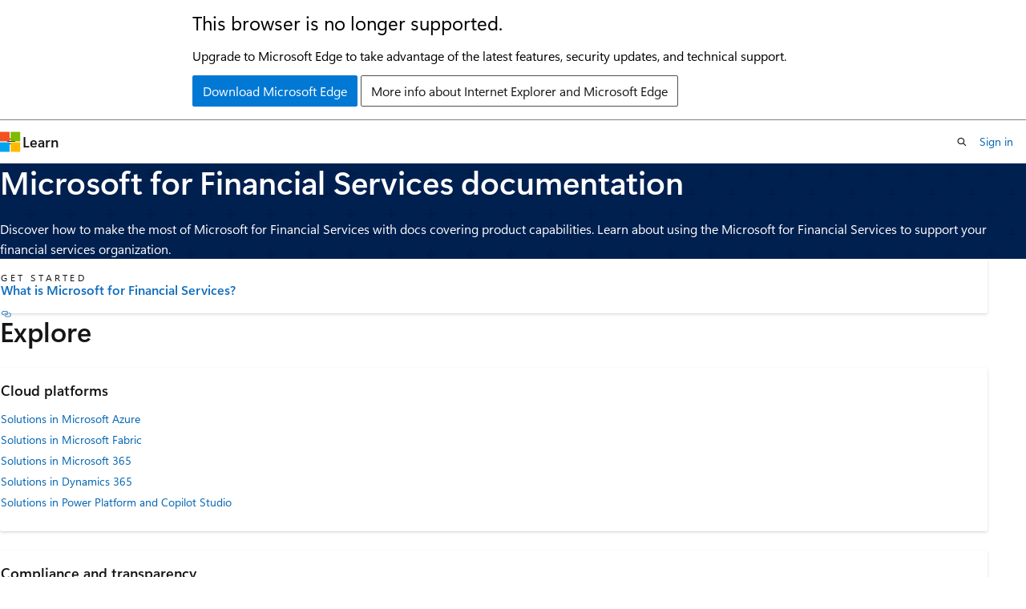

--- FILE ---
content_type: text/html
request_url: https://learn.microsoft.com/en-us/industry/financial-services/?WT.mc_id=mlins-acomblog-scseely
body_size: 27544
content:
 <!DOCTYPE html>
		<html
			class="layout layout-single    hub show-breadcrumb default-focus"
			lang="en-us"
			dir="ltr"
			data-authenticated="false"
			data-auth-status-determined="false"
			data-target="docs"
			x-ms-format-detection="none"
		>
			
		<head>
			<title>Official Microsoft for Financial Services documentation - Microsoft for Financial Services | Microsoft Learn</title>
			<meta charset="utf-8" />
			<meta name="viewport" content="width=device-width, initial-scale=1.0" />
			<meta name="color-scheme" content="light dark" />

			<meta name="description" content="Discover how to make the most of Microsoft for Financial Services with docs covering product capabilities. Learn about using the Microsoft for Financial Services to support your financial services organization." />
			<link rel="canonical" href="https://learn.microsoft.com/en-us/industry/financial-services/" /> 

			<!-- Non-customizable open graph and sharing-related metadata -->
			<meta name="twitter:card" content="summary_large_image" />
			<meta name="twitter:site" content="@MicrosoftLearn" />
			<meta property="og:type" content="website" />
			<meta property="og:image:alt" content="Microsoft Learn" />
			<meta property="og:image" content="https://learn.microsoft.com/en-us/media/open-graph-image.png" />
			<!-- Page specific open graph and sharing-related metadata -->
			<meta property="og:title" content="Official Microsoft for Financial Services documentation - Microsoft for Financial Services" />
			<meta property="og:url" content="https://learn.microsoft.com/en-us/industry/financial-services/" />
			<meta property="og:description" content="Discover how to make the most of Microsoft for Financial Services with docs covering product capabilities. Learn about using the Microsoft for Financial Services to support your financial services organization." />
			<meta name="platform_id" content="a3a49f83-8932-95b9-8361-493dd82f1598" /> 
			<meta name="locale" content="en-us" />
			  
			<meta name="uhfHeaderId" content="MSDocsHeader-CloudforFinancialServices" />

			<meta name="page_type" content="hub" />

			<!--page specific meta tags-->
			

			<!-- custom meta tags -->
			
		<meta name="summary" content="Discover how to make the most of Microsoft for Financial Services with docs covering product capabilities. Learn about using the Microsoft for Financial Services to support your financial services organization." />
	
		<meta name="schema" content="Hub" />
	
		<meta name="breadcrumb_path" content="/industry/breadcrumb/toc.json" />
	
		<meta name="feedback_system" content="None" />
	
		<meta name="recommendations" content="true" />
	
		<meta name="ms.service" content="microsoft-cloud-financial-services" />
	
		<meta name="ms.collection" content="microsoftcloud-financial-services" />
	
		<meta name="ms.collection" content="microsoftcloud-seo-priority" />
	
		<meta name="ms.topic" content="hub-page" />
	
		<meta name="author" content="leeclontz" />
	
		<meta name="ms.author" content="leeclontz" />
	
		<meta name="ms.date" content="2026-01-23T00:00:00Z" />
	
		<meta name="ms.custom" content="bap-template" />
	
		<meta name="document_id" content="12a2962e-e147-33e1-ef85-15d2c1154c2d" />
	
		<meta name="document_version_independent_id" content="12a2962e-e147-33e1-ef85-15d2c1154c2d" />
	
		<meta name="updated_at" content="2026-01-23T19:03:00Z" />
	
		<meta name="original_content_git_url" content="https://github.com/MicrosoftDocs/industry-solutions-pr/blob/live/industry-solutions/financial-services/index.yml" />
	
		<meta name="gitcommit" content="https://github.com/MicrosoftDocs/industry-solutions-pr/blob/e839115f39f5c3ba85abbe7ebba38d973faa8c1a/industry-solutions/financial-services/index.yml" />
	
		<meta name="git_commit_id" content="e839115f39f5c3ba85abbe7ebba38d973faa8c1a" />
	
		<meta name="site_name" content="Docs" />
	
		<meta name="depot_name" content="MSDN.industry-solutions" />
	
		<meta name="feedback_product_url" content="" />
	
		<meta name="feedback_help_link_type" content="" />
	
		<meta name="feedback_help_link_url" content="" />
	
		<meta name="asset_id" content="financial-services/index" />
	
		<meta name="moniker_range_name" content="" />
	
		<meta name="item_type" content="Content" />
	
		<meta name="source_path" content="industry-solutions/financial-services/index.yml" />
	
		<meta name="github_feedback_content_git_url" content="https://github.com/MicrosoftDocs/industry-solutions-pr/blob/live/industry-solutions/financial-services/index.yml" />
	 
		<meta name="cmProducts" content="https://authoring-docs-microsoft.poolparty.biz/devrel/d19df163-f944-4555-9e89-bda677d82ff3" data-source="generated" />
	
		<meta name="cmProducts" content="https://authoring-docs-microsoft.poolparty.biz/devrel/68ec7f3a-2bc6-459f-b959-19beb729907d" data-source="generated" />
	
		<meta name="cmProducts" content="https://microsoft-devrel.poolparty.biz/DevRelOfferingOntology/e7cd09c2-9e9a-4f0d-b160-c15783f45b1f" data-source="generated" />
	
		<meta name="spProducts" content="https://authoring-docs-microsoft.poolparty.biz/devrel/cd901621-3440-4ee0-b057-2aecbc9151d0" data-source="generated" />
	
		<meta name="spProducts" content="https://authoring-docs-microsoft.poolparty.biz/devrel/90370425-aca4-4a39-9533-d52e5e002a5d" data-source="generated" />
	
		<meta name="spProducts" content="https://microsoft-devrel.poolparty.biz/DevRelOfferingOntology/1d337399-0ca4-4b4c-acef-8df37820e018" data-source="generated" />
	

			<!-- assets and js globals -->
			
			<link rel="stylesheet" href="/static/assets/0.4.03306.7423-8b4f0cc9/styles/site-ltr.css" />
			
			
			<script src="https://wcpstatic.microsoft.com/mscc/lib/v2/wcp-consent.js"></script>
			<script src="https://js.monitor.azure.com/scripts/c/ms.jsll-4.min.js"></script>
			<script src="/_themes/docs.theme/master/en-us/_themes/global/deprecation.js"></script>

			<!-- msdocs global object -->
			<script id="msdocs-script">
		var msDocs = {
  "environment": {
    "accessLevel": "online",
    "azurePortalHostname": "portal.azure.com",
    "reviewFeatures": false,
    "supportLevel": "production",
    "systemContent": true,
    "siteName": "learn",
    "legacyHosting": false
  },
  "data": {
    "contentLocale": "en-us",
    "contentDir": "ltr",
    "userLocale": "en-us",
    "userDir": "ltr",
    "pageTemplate": "Hub",
    "brand": "dynamics",
    "context": {},
    "standardFeedback": false,
    "showFeedbackReport": false,
    "feedbackHelpLinkType": "",
    "feedbackHelpLinkUrl": "",
    "feedbackSystem": "None",
    "feedbackGitHubRepo": "",
    "feedbackProductUrl": "",
    "extendBreadcrumb": false,
    "isEditDisplayable": false,
    "isPrivateUnauthorized": false,
    "hideViewSource": false,
    "isPermissioned": false,
    "hasRecommendations": false,
    "contributors": [
      {
        "name": "syalandur24",
        "url": "https://github.com/syalandur24"
      },
      {
        "name": "lavanyapg",
        "url": "https://github.com/lavanyapg"
      },
      {
        "name": "miraoms",
        "url": "https://github.com/miraoms"
      },
      {
        "name": "gokseloral",
        "url": "https://github.com/gokseloral"
      },
      {
        "name": "samanro",
        "url": "https://github.com/samanro"
      },
      {
        "name": "alexbuckgit",
        "url": "https://github.com/alexbuckgit"
      },
      {
        "name": "KumarVivek",
        "url": "https://github.com/KumarVivek"
      },
      {
        "name": "daisyfell",
        "url": "https://github.com/daisyfell"
      }
    ]
  },
  "functions": {}
};;
	</script>

			<!-- base scripts, msdocs global should be before this -->
			<script src="/static/assets/0.4.03306.7423-8b4f0cc9/scripts/en-us/index-docs.js"></script>
			

			<!-- json-ld -->
			
		</head>
	
			<body
				id="body"
				data-bi-name="body"
				class="layout-body "
				lang="en-us"
				dir="ltr"
			>
				<header class="layout-body-header">
		<div class="header-holder has-default-focus">
			
		<a
			href="#main"
			
			style="z-index: 1070"
			class="outline-color-text visually-hidden-until-focused position-fixed inner-focus focus-visible top-0 left-0 right-0 padding-xs text-align-center background-color-body"
			
		>
			Skip to main content
		</a>
	

			<div hidden id="cookie-consent-holder" data-test-id="cookie-consent-container"></div>
			<!-- Unsupported browser warning -->
			<div
				id="unsupported-browser"
				style="background-color: white; color: black; padding: 16px; border-bottom: 1px solid grey;"
				hidden
			>
				<div style="max-width: 800px; margin: 0 auto;">
					<p style="font-size: 24px">This browser is no longer supported.</p>
					<p style="font-size: 16px; margin-top: 16px;">
						Upgrade to Microsoft Edge to take advantage of the latest features, security updates, and technical support.
					</p>
					<div style="margin-top: 12px;">
						<a
							href="https://go.microsoft.com/fwlink/p/?LinkID=2092881 "
							style="background-color: #0078d4; border: 1px solid #0078d4; color: white; padding: 6px 12px; border-radius: 2px; display: inline-block;"
						>
							Download Microsoft Edge
						</a>
						<a
							href="https://learn.microsoft.com/en-us/lifecycle/faq/internet-explorer-microsoft-edge"
							style="background-color: white; padding: 6px 12px; border: 1px solid #505050; color: #171717; border-radius: 2px; display: inline-block;"
						>
							More info about Internet Explorer and Microsoft Edge
						</a>
					</div>
				</div>
			</div>
			<!-- site header -->
			<header
				id="ms--site-header"
				data-test-id="site-header-wrapper"
				role="banner"
				itemscope="itemscope"
				itemtype="http://schema.org/Organization"
			>
				<div
					id="ms--mobile-nav"
					class="site-header display-none-tablet padding-inline-none gap-none"
					data-bi-name="mobile-header"
					data-test-id="mobile-header"
				></div>
				<div
					id="ms--primary-nav"
					class="site-header display-none display-flex-tablet"
					data-bi-name="L1-header"
					data-test-id="primary-header"
				></div>
				<div
					id="ms--secondary-nav"
					class="site-header display-none display-flex-tablet"
					data-bi-name="L2-header"
					data-test-id="secondary-header"
					
				></div>
			</header>
			
		<!-- banner -->
		<div data-banner>
			<div id="disclaimer-holder"></div>
			
		</div>
		<!-- banner end -->
	
		</div>
	</header>
				 

				<main
					id="main"
					role="main"
					class="layout-body-main "
					data-bi-name="content"
					lang="en-us"
					dir="ltr"
				>
					
			<div data-main-column class=" ">
				 <div id="ms--hub-page-content">
	<section id="hero" data-bi-name="hero" class="hero  has-background-dynamics has-text-dynamics-invert background-image-pattern-plus hero-xs background-image-pattern background-size-200">
		<div class="hero-content">
			<h1 id="hero-title" class="title is-1">Microsoft for Financial Services documentation</h1>
				<p>Discover how to make the most of Microsoft for Financial Services with docs covering product capabilities. Learn about using the Microsoft for Financial Services to support your financial services organization.</p>
		</div>
	</section>

		<section id="highlighted-content" data-bi-name="highlighted-content">
			<div class="uhf-container padding-block-sm">
<div class="columns is-multiline">
		<div class="column is-6-tablet is-3-desktop">
			<article data-bi-name="icon-card" class="card is-full-height position-relative">
				<div class="card-content display-flex">
					<div class="media align-items-stretch">
						<div class="media-left display-none display-block-tablet">
							<div class="image image-64x64" aria-hidden="true">
								<img src="/en-us/media/hubs/shared/icon-get-started.svg?branch=main" alt="" role="presentation" data-linktype="absolute-path">
							</div>
						</div>
						<div class="media-content">
							<p class="card-supertitle margin-top-none margin-top-xs-tablet">Get started</p>
							<a href="fsi-overview" class="card-title stretched-link has-external-link-indicator" data-linktype="relative-path">What is Microsoft for Financial Services?</a>
						</div>
					</div>
				</div>
			</article>
		</div>
</div>
			</div>
		</section>




		<section id="additional-content" data-bi-name="additional-content" class="padding-block-lg">
			<div class="uhf-container anchor-headings">
						<h2 class="title is-2 is-responsive margin-top-none margin-bottom-sm">Explore</h2>
					<div class="columns is-multiline">
						<div class="column is-4-tablet is-4-desktop">
								<article data-bi-name="summary-card" class="card is-full-height">
									<div class="card-content">
										<h3 class="card-title color-text font-size-lg">Cloud platforms</h3>
										<ul class="has-line-height-reset margin-left-none margin-bottom-none margin-top-xs">
												<li class="is-unstyled margin-bottom-xxs font-size-sm">
													<a href="/en-us/industry/financial-services/microsoft-azure-fsi" class="has-external-link-indicator" data-linktype="absolute-path">
														Solutions in Microsoft Azure
													</a>
												</li>
												<li class="is-unstyled margin-bottom-xxs font-size-sm">
													<a href="/en-us/industry/financial-services/microsoft-fabric-fsi" class="has-external-link-indicator" data-linktype="absolute-path">
														Solutions in Microsoft Fabric
													</a>
												</li>
												<li class="is-unstyled margin-bottom-xxs font-size-sm">
													<a href="/en-us/industry/financial-services/microsoft-365-fsi" class="has-external-link-indicator" data-linktype="absolute-path">
														Solutions in Microsoft 365
													</a>
												</li>
												<li class="is-unstyled margin-bottom-xxs font-size-sm">
													<a href="/en-us/industry/financial-services/dynamics-365-fsi" class="has-external-link-indicator" data-linktype="absolute-path">
														Solutions in Dynamics 365
													</a>
												</li>
												<li class="is-unstyled margin-bottom-xxs font-size-sm">
													<a href="/en-us/industry/financial-services/power-platform-copilot-studio" class="has-external-link-indicator" data-linktype="absolute-path">
														Solutions in Power Platform and Copilot Studio
													</a>
												</li>
										</ul>
									</div>
								</article>
						</div>
						<div class="column is-4-tablet is-4-desktop">
								<article data-bi-name="summary-card" class="card is-full-height">
									<div class="card-content">
										<h3 class="card-title color-text font-size-lg">Compliance and transparency</h3>
										<ul class="has-line-height-reset margin-left-none margin-bottom-none margin-top-xs">
												<li class="is-unstyled margin-bottom-xxs font-size-sm">
													<a href="/en-us/industry/financial-services/control-areas-fsi" class="has-external-link-indicator" data-linktype="absolute-path">
														Control areas
													</a>
												</li>
												<li class="is-unstyled margin-bottom-xxs font-size-sm">
													<a href="/en-us/industry/financial-services/microsoft-compliance-tools" class="has-external-link-indicator" data-linktype="absolute-path">
														Microsoft compliance tools
													</a>
												</li>
												<li class="is-unstyled margin-bottom-xxs font-size-sm">
													<a href="/en-us/industry/financial-services/compliance-program-cloud-fsi" class="has-external-link-indicator" data-linktype="absolute-path">
														Financial services compliance offerings
													</a>
												</li>
										</ul>
									</div>
								</article>
						</div>
					</div>
						<h2 class="title is-2 is-responsive margin-top-none margin-bottom-sm">Related solutions</h2>
					<div class="columns is-multiline">
						<div class="column is-4-tablet is-4-desktop">
								<article data-bi-name="summary-card" class="card is-full-height position-relative">
									<div class="card-content">
										<h3 class="card-title">
											<a href="/en-us/industry/sovereign-cloud/" class="stretched-link has-external-link-indicator" data-linktype="absolute-path">Microsoft Sovereign Cloud</a>
										</h3>
										<p class="card-content-description">Microsoft Sovereign Cloud offers a comprehensive spectrum of digital sovereignty capabilities, across integrated productivity, security and cloud platform workloads.</p>
									</div>
								</article>
						</div>
						<div class="column is-4-tablet is-4-desktop">
								<article data-bi-name="summary-card" class="card is-full-height position-relative">
									<div class="card-content">
										<h3 class="card-title">
											<a href="/en-us/industry/healthcare/" class="stretched-link has-external-link-indicator" data-linktype="absolute-path">Microsoft for Healthcare</a>
										</h3>
										<p class="card-content-description">Microsoft for Healthcare helps manage health data at scale and makes it easier for healthcare organizations to improve patient experience, coordinate care, and drive operational efficiency while helping support end-to-end security, compliance, and interoperability of health data.</p>
									</div>
								</article>
						</div>
						<div class="column is-4-tablet is-4-desktop">
								<article data-bi-name="summary-card" class="card is-full-height position-relative">
									<div class="card-content">
										<h3 class="card-title">
											<a href="/en-us/industry/manufacturing" class="stretched-link has-external-link-indicator" data-linktype="absolute-path">Microsoft for Manufacturing</a>
										</h3>
										<p class="card-content-description">Microsoft for Manufacturing helps organizations build resiliency and sustainability through operational visibility, data integration, and digital collaboration.</p>
									</div>
								</article>
						</div>
						<div class="column is-4-tablet is-4-desktop">
								<article data-bi-name="summary-card" class="card is-full-height position-relative">
									<div class="card-content">
										<h3 class="card-title">
											<a href="/en-us/industry/nonprofit/" class="stretched-link has-external-link-indicator" data-linktype="absolute-path">Microsoft for Nonprofits</a>
										</h3>
										<p class="card-content-description">Microsoft for Nonprofits helps nonprofit organizations know their donors and supporters, deliver effective programming, and accelerate mission outcomes.</p>
									</div>
								</article>
						</div>
						<div class="column is-4-tablet is-4-desktop">
								<article data-bi-name="summary-card" class="card is-full-height position-relative">
									<div class="card-content">
										<h3 class="card-title">
											<a href="/en-us/industry/retail/" class="stretched-link has-external-link-indicator" data-linktype="absolute-path">Microsoft for Retail</a>
										</h3>
										<p class="card-content-description">Microsoft for Retail helps retail businesses transform the shopper experience, drive supply chain agility, empower the new retail workforce, and optimize merchandising operations.</p>
									</div>
								</article>
						</div>
						<div class="column is-4-tablet is-4-desktop">
								<article data-bi-name="summary-card" class="card is-full-height position-relative">
									<div class="card-content">
										<h3 class="card-title">
											<a href="/en-us/industry/sustainability/" class="stretched-link has-external-link-indicator" data-linktype="absolute-path">Microsoft for Sustainability</a>
										</h3>
										<p class="card-content-description">Microsoft for Sustainability helps organizations accelerate their sustainability progress and business growth by bringing together a set of environmental, social, and governance capabilities across the Microsoft cloud portfolio.</p>
									</div>
								</article>
						</div>
					</div>
			</div>
		</section>
</div>


			</div>
		
				</main>
				  <div class="layout-body-footer " data-bi-name="layout-footer">
		<footer
			id="footer"
			data-test-id="footer"
			data-bi-name="footer"
			class="footer-layout has-padding has-default-focus border-top  uhf-container"
			role="contentinfo"
		>
			<div class="display-flex gap-xs flex-wrap-wrap is-full-height padding-right-lg-desktop">
				
		<a
			data-mscc-ic="false"
			href="#"
			data-bi-name="select-locale"
			class="locale-selector-link flex-shrink-0 button button-sm button-clear external-link-indicator"
			id=""
			title=""
			><span class="icon" aria-hidden="true"
				><span class="docon docon-world"></span></span
			><span class="local-selector-link-text">en-us</span></a
		>
	 <div class="ccpa-privacy-link" data-ccpa-privacy-link hidden>
		
		<a
			data-mscc-ic="false"
			href="https://aka.ms/yourcaliforniaprivacychoices"
			data-bi-name="your-privacy-choices"
			class="button button-sm button-clear flex-shrink-0 external-link-indicator"
			id=""
			title=""
			>
		<svg
			xmlns="http://www.w3.org/2000/svg"
			viewBox="0 0 30 14"
			xml:space="preserve"
			height="16"
			width="43"
			aria-hidden="true"
			focusable="false"
		>
			<path
				d="M7.4 12.8h6.8l3.1-11.6H7.4C4.2 1.2 1.6 3.8 1.6 7s2.6 5.8 5.8 5.8z"
				style="fill-rule:evenodd;clip-rule:evenodd;fill:#fff"
			></path>
			<path
				d="M22.6 0H7.4c-3.9 0-7 3.1-7 7s3.1 7 7 7h15.2c3.9 0 7-3.1 7-7s-3.2-7-7-7zm-21 7c0-3.2 2.6-5.8 5.8-5.8h9.9l-3.1 11.6H7.4c-3.2 0-5.8-2.6-5.8-5.8z"
				style="fill-rule:evenodd;clip-rule:evenodd;fill:#06f"
			></path>
			<path
				d="M24.6 4c.2.2.2.6 0 .8L22.5 7l2.2 2.2c.2.2.2.6 0 .8-.2.2-.6.2-.8 0l-2.2-2.2-2.2 2.2c-.2.2-.6.2-.8 0-.2-.2-.2-.6 0-.8L20.8 7l-2.2-2.2c-.2-.2-.2-.6 0-.8.2-.2.6-.2.8 0l2.2 2.2L23.8 4c.2-.2.6-.2.8 0z"
				style="fill:#fff"
			></path>
			<path
				d="M12.7 4.1c.2.2.3.6.1.8L8.6 9.8c-.1.1-.2.2-.3.2-.2.1-.5.1-.7-.1L5.4 7.7c-.2-.2-.2-.6 0-.8.2-.2.6-.2.8 0L8 8.6l3.8-4.5c.2-.2.6-.2.9 0z"
				style="fill:#06f"
			></path>
		</svg>
	
			<span>Your Privacy Choices</span></a
		>
	
	</div>
				<div class="flex-shrink-0">
		<div class="dropdown has-caret-up">
			<button
				data-test-id="theme-selector-button"
				class="dropdown-trigger button button-clear button-sm inner-focus theme-dropdown-trigger"
				aria-controls="{{ themeMenuId }}"
				aria-expanded="false"
				title="Theme"
				data-bi-name="theme"
			>
				<span class="icon">
					<span class="docon docon-sun" aria-hidden="true"></span>
				</span>
				<span>Theme</span>
				<span class="icon expanded-indicator" aria-hidden="true">
					<span class="docon docon-chevron-down-light"></span>
				</span>
			</button>
			<div class="dropdown-menu" id="{{ themeMenuId }}" role="menu">
				<ul class="theme-selector padding-xxs" data-test-id="theme-dropdown-menu">
					<li class="theme display-block">
						<button
							class="button button-clear button-sm theme-control button-block justify-content-flex-start text-align-left"
							data-theme-to="light"
						>
							<span class="theme-light margin-right-xxs">
								<span
									class="theme-selector-icon border display-inline-block has-body-background"
									aria-hidden="true"
								>
									<svg class="svg" xmlns="http://www.w3.org/2000/svg" viewBox="0 0 22 14">
										<rect width="22" height="14" class="has-fill-body-background" />
										<rect x="5" y="5" width="12" height="4" class="has-fill-secondary" />
										<rect x="5" y="2" width="2" height="1" class="has-fill-secondary" />
										<rect x="8" y="2" width="2" height="1" class="has-fill-secondary" />
										<rect x="11" y="2" width="3" height="1" class="has-fill-secondary" />
										<rect x="1" y="1" width="2" height="2" class="has-fill-secondary" />
										<rect x="5" y="10" width="7" height="2" rx="0.3" class="has-fill-primary" />
										<rect x="19" y="1" width="2" height="2" rx="1" class="has-fill-secondary" />
									</svg>
								</span>
							</span>
							<span role="menuitem"> Light </span>
						</button>
					</li>
					<li class="theme display-block">
						<button
							class="button button-clear button-sm theme-control button-block justify-content-flex-start text-align-left"
							data-theme-to="dark"
						>
							<span class="theme-dark margin-right-xxs">
								<span
									class="border theme-selector-icon display-inline-block has-body-background"
									aria-hidden="true"
								>
									<svg class="svg" xmlns="http://www.w3.org/2000/svg" viewBox="0 0 22 14">
										<rect width="22" height="14" class="has-fill-body-background" />
										<rect x="5" y="5" width="12" height="4" class="has-fill-secondary" />
										<rect x="5" y="2" width="2" height="1" class="has-fill-secondary" />
										<rect x="8" y="2" width="2" height="1" class="has-fill-secondary" />
										<rect x="11" y="2" width="3" height="1" class="has-fill-secondary" />
										<rect x="1" y="1" width="2" height="2" class="has-fill-secondary" />
										<rect x="5" y="10" width="7" height="2" rx="0.3" class="has-fill-primary" />
										<rect x="19" y="1" width="2" height="2" rx="1" class="has-fill-secondary" />
									</svg>
								</span>
							</span>
							<span role="menuitem"> Dark </span>
						</button>
					</li>
					<li class="theme display-block">
						<button
							class="button button-clear button-sm theme-control button-block justify-content-flex-start text-align-left"
							data-theme-to="high-contrast"
						>
							<span class="theme-high-contrast margin-right-xxs">
								<span
									class="border theme-selector-icon display-inline-block has-body-background"
									aria-hidden="true"
								>
									<svg class="svg" xmlns="http://www.w3.org/2000/svg" viewBox="0 0 22 14">
										<rect width="22" height="14" class="has-fill-body-background" />
										<rect x="5" y="5" width="12" height="4" class="has-fill-secondary" />
										<rect x="5" y="2" width="2" height="1" class="has-fill-secondary" />
										<rect x="8" y="2" width="2" height="1" class="has-fill-secondary" />
										<rect x="11" y="2" width="3" height="1" class="has-fill-secondary" />
										<rect x="1" y="1" width="2" height="2" class="has-fill-secondary" />
										<rect x="5" y="10" width="7" height="2" rx="0.3" class="has-fill-primary" />
										<rect x="19" y="1" width="2" height="2" rx="1" class="has-fill-secondary" />
									</svg>
								</span>
							</span>
							<span role="menuitem"> High contrast </span>
						</button>
					</li>
				</ul>
			</div>
		</div>
	</div>
			</div>
			<ul class="links" data-bi-name="footerlinks">
				<li class="manage-cookies-holder" hidden=""></li>
				<li>
		
		<a
			data-mscc-ic="false"
			href="https://learn.microsoft.com/en-us/principles-for-ai-generated-content"
			data-bi-name="aiDisclaimer"
			class=" external-link-indicator"
			id=""
			title=""
			>AI Disclaimer</a
		>
	
	</li><li>
		
		<a
			data-mscc-ic="false"
			href="https://learn.microsoft.com/en-us/previous-versions/"
			data-bi-name="archivelink"
			class=" external-link-indicator"
			id=""
			title=""
			>Previous Versions</a
		>
	
	</li> <li>
		
		<a
			data-mscc-ic="false"
			href="https://techcommunity.microsoft.com/t5/microsoft-learn-blog/bg-p/MicrosoftLearnBlog"
			data-bi-name="bloglink"
			class=" external-link-indicator"
			id=""
			title=""
			>Blog</a
		>
	
	</li> <li>
		
		<a
			data-mscc-ic="false"
			href="https://learn.microsoft.com/en-us/contribute"
			data-bi-name="contributorGuide"
			class=" external-link-indicator"
			id=""
			title=""
			>Contribute</a
		>
	
	</li><li>
		
		<a
			data-mscc-ic="false"
			href="https://go.microsoft.com/fwlink/?LinkId=521839"
			data-bi-name="privacy"
			class=" external-link-indicator"
			id=""
			title=""
			>Privacy</a
		>
	
	</li><li>
		
		<a
			data-mscc-ic="false"
			href="https://learn.microsoft.com/en-us/legal/termsofuse"
			data-bi-name="termsofuse"
			class=" external-link-indicator"
			id=""
			title=""
			>Terms of Use</a
		>
	
	</li><li>
		
		<a
			data-mscc-ic="false"
			href="https://www.microsoft.com/legal/intellectualproperty/Trademarks/"
			data-bi-name="trademarks"
			class=" external-link-indicator"
			id=""
			title=""
			>Trademarks</a
		>
	
	</li>
				<li>&copy; Microsoft 2026</li>
			</ul>
		</footer>
	</footer>
			</body>
		</html>